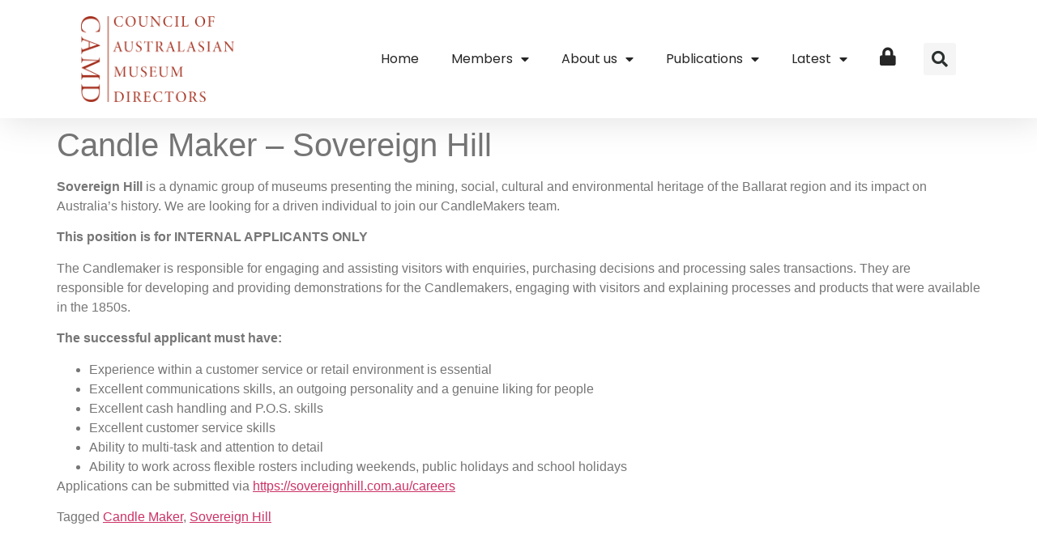

--- FILE ---
content_type: text/html; charset=UTF-8
request_url: https://camd.org.au/candle-maker-sovereign-hill/
body_size: 12292
content:
<!doctype html>
<html lang="en-AU">
<head>
	<meta charset="UTF-8">
	<meta name="viewport" content="width=device-width, initial-scale=1">
	<link rel="profile" href="https://gmpg.org/xfn/11">
	<meta name='robots' content='index, follow, max-image-preview:large, max-snippet:-1, max-video-preview:-1' />

	<!-- This site is optimized with the Yoast SEO plugin v26.7 - https://yoast.com/wordpress/plugins/seo/ -->
	<title>Candle Maker - Sovereign Hill - CAMD</title>
	<link rel="canonical" href="https://camd.org.au/candle-maker-sovereign-hill/" />
	<meta property="og:locale" content="en_US" />
	<meta property="og:type" content="article" />
	<meta property="og:title" content="Candle Maker - Sovereign Hill - CAMD" />
	<meta property="og:description" content="Sovereign Hill is a dynamic group of museums presenting the mining, social, cultural and environmental heritage of the Ballarat region and its impact on Australia&#8217;s history. We are looking for a driven individual to join our CandleMakers team. This position is for INTERNAL APPLICANTS ONLY The Candlemaker is responsible for engaging and assisting visitors with enquiries, [&hellip;]" />
	<meta property="og:url" content="https://camd.org.au/candle-maker-sovereign-hill/" />
	<meta property="og:site_name" content="CAMD" />
	<meta property="article:published_time" content="2021-08-12T20:42:21+00:00" />
	<meta name="author" content="iugosupport" />
	<meta name="twitter:card" content="summary_large_image" />
	<meta name="twitter:label1" content="Written by" />
	<meta name="twitter:data1" content="iugosupport" />
	<meta name="twitter:label2" content="Est. reading time" />
	<meta name="twitter:data2" content="1 minute" />
	<script type="application/ld+json" class="yoast-schema-graph">{"@context":"https://schema.org","@graph":[{"@type":"Article","@id":"https://camd.org.au/candle-maker-sovereign-hill/#article","isPartOf":{"@id":"https://camd.org.au/candle-maker-sovereign-hill/"},"author":{"name":"iugosupport","@id":"https://camd.org.au/#/schema/person/5b7c4df5d2c76d3764287cc7ca659a93"},"headline":"Candle Maker &#8211; Sovereign Hill","datePublished":"2021-08-12T20:42:21+00:00","mainEntityOfPage":{"@id":"https://camd.org.au/candle-maker-sovereign-hill/"},"wordCount":162,"publisher":{"@id":"https://camd.org.au/#organization"},"keywords":["Candle Maker","Sovereign Hill"],"articleSection":["Position Vacancies"],"inLanguage":"en-AU"},{"@type":"WebPage","@id":"https://camd.org.au/candle-maker-sovereign-hill/","url":"https://camd.org.au/candle-maker-sovereign-hill/","name":"Candle Maker - Sovereign Hill - CAMD","isPartOf":{"@id":"https://camd.org.au/#website"},"datePublished":"2021-08-12T20:42:21+00:00","breadcrumb":{"@id":"https://camd.org.au/candle-maker-sovereign-hill/#breadcrumb"},"inLanguage":"en-AU","potentialAction":[{"@type":"ReadAction","target":["https://camd.org.au/candle-maker-sovereign-hill/"]}]},{"@type":"BreadcrumbList","@id":"https://camd.org.au/candle-maker-sovereign-hill/#breadcrumb","itemListElement":[{"@type":"ListItem","position":1,"name":"Home","item":"https://camd.org.au/"},{"@type":"ListItem","position":2,"name":"Candle Maker &#8211; Sovereign Hill"}]},{"@type":"WebSite","@id":"https://camd.org.au/#website","url":"https://camd.org.au/","name":"CAMD","description":"Council of Australasian Museum Directors","publisher":{"@id":"https://camd.org.au/#organization"},"potentialAction":[{"@type":"SearchAction","target":{"@type":"EntryPoint","urlTemplate":"https://camd.org.au/?s={search_term_string}"},"query-input":{"@type":"PropertyValueSpecification","valueRequired":true,"valueName":"search_term_string"}}],"inLanguage":"en-AU"},{"@type":"Organization","@id":"https://camd.org.au/#organization","name":"CAMD","url":"https://camd.org.au/","logo":{"@type":"ImageObject","inLanguage":"en-AU","@id":"https://camd.org.au/#/schema/logo/image/","url":"https://camd.org.au/wp-content/uploads/2023/05/CAMD_Logo.png","contentUrl":"https://camd.org.au/wp-content/uploads/2023/05/CAMD_Logo.png","width":820,"height":457,"caption":"CAMD"},"image":{"@id":"https://camd.org.au/#/schema/logo/image/"}},{"@type":"Person","@id":"https://camd.org.au/#/schema/person/5b7c4df5d2c76d3764287cc7ca659a93","name":"iugosupport","image":{"@type":"ImageObject","inLanguage":"en-AU","@id":"https://camd.org.au/#/schema/person/image/","url":"https://secure.gravatar.com/avatar/317286fefafb9675adf906b3e05eec663463441e1f91400cd02e005cd692624c?s=96&d=mm&r=g","contentUrl":"https://secure.gravatar.com/avatar/317286fefafb9675adf906b3e05eec663463441e1f91400cd02e005cd692624c?s=96&d=mm&r=g","caption":"iugosupport"},"sameAs":["http://camd.org.au"],"url":"https://camd.org.au/author/iugosupport/"}]}</script>
	<!-- / Yoast SEO plugin. -->


<link rel='dns-prefetch' href='//www.googletagmanager.com' />
<link rel="alternate" type="application/rss+xml" title="CAMD &raquo; Feed" href="https://camd.org.au/feed/" />
<link rel="alternate" type="application/rss+xml" title="CAMD &raquo; Comments Feed" href="https://camd.org.au/comments/feed/" />
<link rel="alternate" title="oEmbed (JSON)" type="application/json+oembed" href="https://camd.org.au/wp-json/oembed/1.0/embed?url=https%3A%2F%2Fcamd.org.au%2Fcandle-maker-sovereign-hill%2F" />
<link rel="alternate" title="oEmbed (XML)" type="text/xml+oembed" href="https://camd.org.au/wp-json/oembed/1.0/embed?url=https%3A%2F%2Fcamd.org.au%2Fcandle-maker-sovereign-hill%2F&#038;format=xml" />
		<style id="content-control-block-styles">
			@media (max-width: 640px) {
	.cc-hide-on-mobile {
		display: none !important;
	}
}
@media (min-width: 641px) and (max-width: 920px) {
	.cc-hide-on-tablet {
		display: none !important;
	}
}
@media (min-width: 921px) and (max-width: 1440px) {
	.cc-hide-on-desktop {
		display: none !important;
	}
}		</style>
		<style id='wp-img-auto-sizes-contain-inline-css'>
img:is([sizes=auto i],[sizes^="auto," i]){contain-intrinsic-size:3000px 1500px}
/*# sourceURL=wp-img-auto-sizes-contain-inline-css */
</style>
<link rel='stylesheet' id='wpa-css-css' href='https://camd.org.au/wp-content/plugins/wp-attachments/styles/0/wpa.css?ver=6.9' media='all' />
<link rel='stylesheet' id='dashicons-css' href='https://camd.org.au/wp-includes/css/dashicons.min.css?ver=6.9' media='all' />
<link rel='stylesheet' id='menu-icon-font-awesome-css' href='https://camd.org.au/wp-content/plugins/menu-icons/css/fontawesome/css/all.min.css?ver=5.15.4' media='all' />
<link rel='stylesheet' id='menu-icons-extra-css' href='https://camd.org.au/wp-content/plugins/menu-icons/css/extra.min.css?ver=0.13.20' media='all' />
<style id='wp-emoji-styles-inline-css'>

	img.wp-smiley, img.emoji {
		display: inline !important;
		border: none !important;
		box-shadow: none !important;
		height: 1em !important;
		width: 1em !important;
		margin: 0 0.07em !important;
		vertical-align: -0.1em !important;
		background: none !important;
		padding: 0 !important;
	}
/*# sourceURL=wp-emoji-styles-inline-css */
</style>
<link rel='stylesheet' id='wp-block-library-css' href='https://camd.org.au/wp-includes/css/dist/block-library/style.min.css?ver=6.9' media='all' />
<link rel='stylesheet' id='content-control-block-styles-css' href='https://camd.org.au/wp-content/plugins/content-control/dist/style-block-editor.css?ver=2.6.5' media='all' />
<style id='global-styles-inline-css'>
:root{--wp--preset--aspect-ratio--square: 1;--wp--preset--aspect-ratio--4-3: 4/3;--wp--preset--aspect-ratio--3-4: 3/4;--wp--preset--aspect-ratio--3-2: 3/2;--wp--preset--aspect-ratio--2-3: 2/3;--wp--preset--aspect-ratio--16-9: 16/9;--wp--preset--aspect-ratio--9-16: 9/16;--wp--preset--color--black: #000000;--wp--preset--color--cyan-bluish-gray: #abb8c3;--wp--preset--color--white: #ffffff;--wp--preset--color--pale-pink: #f78da7;--wp--preset--color--vivid-red: #cf2e2e;--wp--preset--color--luminous-vivid-orange: #ff6900;--wp--preset--color--luminous-vivid-amber: #fcb900;--wp--preset--color--light-green-cyan: #7bdcb5;--wp--preset--color--vivid-green-cyan: #00d084;--wp--preset--color--pale-cyan-blue: #8ed1fc;--wp--preset--color--vivid-cyan-blue: #0693e3;--wp--preset--color--vivid-purple: #9b51e0;--wp--preset--gradient--vivid-cyan-blue-to-vivid-purple: linear-gradient(135deg,rgb(6,147,227) 0%,rgb(155,81,224) 100%);--wp--preset--gradient--light-green-cyan-to-vivid-green-cyan: linear-gradient(135deg,rgb(122,220,180) 0%,rgb(0,208,130) 100%);--wp--preset--gradient--luminous-vivid-amber-to-luminous-vivid-orange: linear-gradient(135deg,rgb(252,185,0) 0%,rgb(255,105,0) 100%);--wp--preset--gradient--luminous-vivid-orange-to-vivid-red: linear-gradient(135deg,rgb(255,105,0) 0%,rgb(207,46,46) 100%);--wp--preset--gradient--very-light-gray-to-cyan-bluish-gray: linear-gradient(135deg,rgb(238,238,238) 0%,rgb(169,184,195) 100%);--wp--preset--gradient--cool-to-warm-spectrum: linear-gradient(135deg,rgb(74,234,220) 0%,rgb(151,120,209) 20%,rgb(207,42,186) 40%,rgb(238,44,130) 60%,rgb(251,105,98) 80%,rgb(254,248,76) 100%);--wp--preset--gradient--blush-light-purple: linear-gradient(135deg,rgb(255,206,236) 0%,rgb(152,150,240) 100%);--wp--preset--gradient--blush-bordeaux: linear-gradient(135deg,rgb(254,205,165) 0%,rgb(254,45,45) 50%,rgb(107,0,62) 100%);--wp--preset--gradient--luminous-dusk: linear-gradient(135deg,rgb(255,203,112) 0%,rgb(199,81,192) 50%,rgb(65,88,208) 100%);--wp--preset--gradient--pale-ocean: linear-gradient(135deg,rgb(255,245,203) 0%,rgb(182,227,212) 50%,rgb(51,167,181) 100%);--wp--preset--gradient--electric-grass: linear-gradient(135deg,rgb(202,248,128) 0%,rgb(113,206,126) 100%);--wp--preset--gradient--midnight: linear-gradient(135deg,rgb(2,3,129) 0%,rgb(40,116,252) 100%);--wp--preset--font-size--small: 13px;--wp--preset--font-size--medium: 20px;--wp--preset--font-size--large: 36px;--wp--preset--font-size--x-large: 42px;--wp--preset--spacing--20: 0.44rem;--wp--preset--spacing--30: 0.67rem;--wp--preset--spacing--40: 1rem;--wp--preset--spacing--50: 1.5rem;--wp--preset--spacing--60: 2.25rem;--wp--preset--spacing--70: 3.38rem;--wp--preset--spacing--80: 5.06rem;--wp--preset--shadow--natural: 6px 6px 9px rgba(0, 0, 0, 0.2);--wp--preset--shadow--deep: 12px 12px 50px rgba(0, 0, 0, 0.4);--wp--preset--shadow--sharp: 6px 6px 0px rgba(0, 0, 0, 0.2);--wp--preset--shadow--outlined: 6px 6px 0px -3px rgb(255, 255, 255), 6px 6px rgb(0, 0, 0);--wp--preset--shadow--crisp: 6px 6px 0px rgb(0, 0, 0);}:root { --wp--style--global--content-size: 800px;--wp--style--global--wide-size: 1200px; }:where(body) { margin: 0; }.wp-site-blocks > .alignleft { float: left; margin-right: 2em; }.wp-site-blocks > .alignright { float: right; margin-left: 2em; }.wp-site-blocks > .aligncenter { justify-content: center; margin-left: auto; margin-right: auto; }:where(.wp-site-blocks) > * { margin-block-start: 24px; margin-block-end: 0; }:where(.wp-site-blocks) > :first-child { margin-block-start: 0; }:where(.wp-site-blocks) > :last-child { margin-block-end: 0; }:root { --wp--style--block-gap: 24px; }:root :where(.is-layout-flow) > :first-child{margin-block-start: 0;}:root :where(.is-layout-flow) > :last-child{margin-block-end: 0;}:root :where(.is-layout-flow) > *{margin-block-start: 24px;margin-block-end: 0;}:root :where(.is-layout-constrained) > :first-child{margin-block-start: 0;}:root :where(.is-layout-constrained) > :last-child{margin-block-end: 0;}:root :where(.is-layout-constrained) > *{margin-block-start: 24px;margin-block-end: 0;}:root :where(.is-layout-flex){gap: 24px;}:root :where(.is-layout-grid){gap: 24px;}.is-layout-flow > .alignleft{float: left;margin-inline-start: 0;margin-inline-end: 2em;}.is-layout-flow > .alignright{float: right;margin-inline-start: 2em;margin-inline-end: 0;}.is-layout-flow > .aligncenter{margin-left: auto !important;margin-right: auto !important;}.is-layout-constrained > .alignleft{float: left;margin-inline-start: 0;margin-inline-end: 2em;}.is-layout-constrained > .alignright{float: right;margin-inline-start: 2em;margin-inline-end: 0;}.is-layout-constrained > .aligncenter{margin-left: auto !important;margin-right: auto !important;}.is-layout-constrained > :where(:not(.alignleft):not(.alignright):not(.alignfull)){max-width: var(--wp--style--global--content-size);margin-left: auto !important;margin-right: auto !important;}.is-layout-constrained > .alignwide{max-width: var(--wp--style--global--wide-size);}body .is-layout-flex{display: flex;}.is-layout-flex{flex-wrap: wrap;align-items: center;}.is-layout-flex > :is(*, div){margin: 0;}body .is-layout-grid{display: grid;}.is-layout-grid > :is(*, div){margin: 0;}body{padding-top: 0px;padding-right: 0px;padding-bottom: 0px;padding-left: 0px;}a:where(:not(.wp-element-button)){text-decoration: underline;}:root :where(.wp-element-button, .wp-block-button__link){background-color: #32373c;border-width: 0;color: #fff;font-family: inherit;font-size: inherit;font-style: inherit;font-weight: inherit;letter-spacing: inherit;line-height: inherit;padding-top: calc(0.667em + 2px);padding-right: calc(1.333em + 2px);padding-bottom: calc(0.667em + 2px);padding-left: calc(1.333em + 2px);text-decoration: none;text-transform: inherit;}.has-black-color{color: var(--wp--preset--color--black) !important;}.has-cyan-bluish-gray-color{color: var(--wp--preset--color--cyan-bluish-gray) !important;}.has-white-color{color: var(--wp--preset--color--white) !important;}.has-pale-pink-color{color: var(--wp--preset--color--pale-pink) !important;}.has-vivid-red-color{color: var(--wp--preset--color--vivid-red) !important;}.has-luminous-vivid-orange-color{color: var(--wp--preset--color--luminous-vivid-orange) !important;}.has-luminous-vivid-amber-color{color: var(--wp--preset--color--luminous-vivid-amber) !important;}.has-light-green-cyan-color{color: var(--wp--preset--color--light-green-cyan) !important;}.has-vivid-green-cyan-color{color: var(--wp--preset--color--vivid-green-cyan) !important;}.has-pale-cyan-blue-color{color: var(--wp--preset--color--pale-cyan-blue) !important;}.has-vivid-cyan-blue-color{color: var(--wp--preset--color--vivid-cyan-blue) !important;}.has-vivid-purple-color{color: var(--wp--preset--color--vivid-purple) !important;}.has-black-background-color{background-color: var(--wp--preset--color--black) !important;}.has-cyan-bluish-gray-background-color{background-color: var(--wp--preset--color--cyan-bluish-gray) !important;}.has-white-background-color{background-color: var(--wp--preset--color--white) !important;}.has-pale-pink-background-color{background-color: var(--wp--preset--color--pale-pink) !important;}.has-vivid-red-background-color{background-color: var(--wp--preset--color--vivid-red) !important;}.has-luminous-vivid-orange-background-color{background-color: var(--wp--preset--color--luminous-vivid-orange) !important;}.has-luminous-vivid-amber-background-color{background-color: var(--wp--preset--color--luminous-vivid-amber) !important;}.has-light-green-cyan-background-color{background-color: var(--wp--preset--color--light-green-cyan) !important;}.has-vivid-green-cyan-background-color{background-color: var(--wp--preset--color--vivid-green-cyan) !important;}.has-pale-cyan-blue-background-color{background-color: var(--wp--preset--color--pale-cyan-blue) !important;}.has-vivid-cyan-blue-background-color{background-color: var(--wp--preset--color--vivid-cyan-blue) !important;}.has-vivid-purple-background-color{background-color: var(--wp--preset--color--vivid-purple) !important;}.has-black-border-color{border-color: var(--wp--preset--color--black) !important;}.has-cyan-bluish-gray-border-color{border-color: var(--wp--preset--color--cyan-bluish-gray) !important;}.has-white-border-color{border-color: var(--wp--preset--color--white) !important;}.has-pale-pink-border-color{border-color: var(--wp--preset--color--pale-pink) !important;}.has-vivid-red-border-color{border-color: var(--wp--preset--color--vivid-red) !important;}.has-luminous-vivid-orange-border-color{border-color: var(--wp--preset--color--luminous-vivid-orange) !important;}.has-luminous-vivid-amber-border-color{border-color: var(--wp--preset--color--luminous-vivid-amber) !important;}.has-light-green-cyan-border-color{border-color: var(--wp--preset--color--light-green-cyan) !important;}.has-vivid-green-cyan-border-color{border-color: var(--wp--preset--color--vivid-green-cyan) !important;}.has-pale-cyan-blue-border-color{border-color: var(--wp--preset--color--pale-cyan-blue) !important;}.has-vivid-cyan-blue-border-color{border-color: var(--wp--preset--color--vivid-cyan-blue) !important;}.has-vivid-purple-border-color{border-color: var(--wp--preset--color--vivid-purple) !important;}.has-vivid-cyan-blue-to-vivid-purple-gradient-background{background: var(--wp--preset--gradient--vivid-cyan-blue-to-vivid-purple) !important;}.has-light-green-cyan-to-vivid-green-cyan-gradient-background{background: var(--wp--preset--gradient--light-green-cyan-to-vivid-green-cyan) !important;}.has-luminous-vivid-amber-to-luminous-vivid-orange-gradient-background{background: var(--wp--preset--gradient--luminous-vivid-amber-to-luminous-vivid-orange) !important;}.has-luminous-vivid-orange-to-vivid-red-gradient-background{background: var(--wp--preset--gradient--luminous-vivid-orange-to-vivid-red) !important;}.has-very-light-gray-to-cyan-bluish-gray-gradient-background{background: var(--wp--preset--gradient--very-light-gray-to-cyan-bluish-gray) !important;}.has-cool-to-warm-spectrum-gradient-background{background: var(--wp--preset--gradient--cool-to-warm-spectrum) !important;}.has-blush-light-purple-gradient-background{background: var(--wp--preset--gradient--blush-light-purple) !important;}.has-blush-bordeaux-gradient-background{background: var(--wp--preset--gradient--blush-bordeaux) !important;}.has-luminous-dusk-gradient-background{background: var(--wp--preset--gradient--luminous-dusk) !important;}.has-pale-ocean-gradient-background{background: var(--wp--preset--gradient--pale-ocean) !important;}.has-electric-grass-gradient-background{background: var(--wp--preset--gradient--electric-grass) !important;}.has-midnight-gradient-background{background: var(--wp--preset--gradient--midnight) !important;}.has-small-font-size{font-size: var(--wp--preset--font-size--small) !important;}.has-medium-font-size{font-size: var(--wp--preset--font-size--medium) !important;}.has-large-font-size{font-size: var(--wp--preset--font-size--large) !important;}.has-x-large-font-size{font-size: var(--wp--preset--font-size--x-large) !important;}
:root :where(.wp-block-pullquote){font-size: 1.5em;line-height: 1.6;}
/*# sourceURL=global-styles-inline-css */
</style>
<link rel='stylesheet' id='if-menu-site-css-css' href='https://camd.org.au/wp-content/plugins/if-menu/assets/if-menu-site.css?ver=6.9' media='all' />
<link rel='stylesheet' id='hello-elementor-css' href='https://camd.org.au/wp-content/themes/hello-elementor/assets/css/reset.css?ver=3.4.5' media='all' />
<link rel='stylesheet' id='hello-elementor-theme-style-css' href='https://camd.org.au/wp-content/themes/hello-elementor/assets/css/theme.css?ver=3.4.5' media='all' />
<link rel='stylesheet' id='hello-elementor-header-footer-css' href='https://camd.org.au/wp-content/themes/hello-elementor/assets/css/header-footer.css?ver=3.4.5' media='all' />
<link rel='stylesheet' id='elementor-frontend-css' href='https://camd.org.au/wp-content/uploads/elementor/css/custom-frontend.min.css?ver=1768343752' media='all' />
<link rel='stylesheet' id='elementor-post-5-css' href='https://camd.org.au/wp-content/uploads/elementor/css/post-5.css?ver=1768343753' media='all' />
<link rel='stylesheet' id='widget-image-css' href='https://camd.org.au/wp-content/plugins/elementor/assets/css/widget-image.min.css?ver=3.34.1' media='all' />
<link rel='stylesheet' id='widget-nav-menu-css' href='https://camd.org.au/wp-content/uploads/elementor/css/custom-pro-widget-nav-menu.min.css?ver=1768343752' media='all' />
<link rel='stylesheet' id='widget-search-form-css' href='https://camd.org.au/wp-content/plugins/elementor-pro/assets/css/widget-search-form.min.css?ver=3.34.0' media='all' />
<link rel='stylesheet' id='elementor-icons-shared-0-css' href='https://camd.org.au/wp-content/plugins/elementor/assets/lib/font-awesome/css/fontawesome.min.css?ver=5.15.3' media='all' />
<link rel='stylesheet' id='elementor-icons-fa-solid-css' href='https://camd.org.au/wp-content/plugins/elementor/assets/lib/font-awesome/css/solid.min.css?ver=5.15.3' media='all' />
<link rel='stylesheet' id='widget-spacer-css' href='https://camd.org.au/wp-content/plugins/elementor/assets/css/widget-spacer.min.css?ver=3.34.1' media='all' />
<link rel='stylesheet' id='elementor-icons-css' href='https://camd.org.au/wp-content/plugins/elementor/assets/lib/eicons/css/elementor-icons.min.css?ver=5.45.0' media='all' />
<link rel='stylesheet' id='elementor-post-27-css' href='https://camd.org.au/wp-content/uploads/elementor/css/post-27.css?ver=1768343753' media='all' />
<link rel='stylesheet' id='elementor-post-154-css' href='https://camd.org.au/wp-content/uploads/elementor/css/post-154.css?ver=1768343753' media='all' />
<link rel='stylesheet' id='eael-general-css' href='https://camd.org.au/wp-content/plugins/essential-addons-for-elementor-lite/assets/front-end/css/view/general.min.css?ver=6.5.7' media='all' />
<link rel='stylesheet' id='elementor-gf-local-poppins-css' href='https://camd.org.au/wp-content/uploads/elementor/google-fonts/css/poppins.css?ver=1742337345' media='all' />
<script src="https://camd.org.au/wp-includes/js/jquery/jquery.min.js?ver=3.7.1" id="jquery-core-js"></script>
<script src="https://camd.org.au/wp-includes/js/jquery/jquery-migrate.min.js?ver=3.4.1" id="jquery-migrate-js"></script>
<link rel="https://api.w.org/" href="https://camd.org.au/wp-json/" /><link rel="alternate" title="JSON" type="application/json" href="https://camd.org.au/wp-json/wp/v2/posts/18056" /><link rel="EditURI" type="application/rsd+xml" title="RSD" href="https://camd.org.au/xmlrpc.php?rsd" />
<meta name="generator" content="WordPress 6.9" />
<link rel='shortlink' href='https://camd.org.au/?p=18056' />
<meta name="generator" content="Site Kit by Google 1.170.0" /><meta name="generator" content="Elementor 3.34.1; features: additional_custom_breakpoints; settings: css_print_method-external, google_font-enabled, font_display-swap">
			<style>
				.e-con.e-parent:nth-of-type(n+4):not(.e-lazyloaded):not(.e-no-lazyload),
				.e-con.e-parent:nth-of-type(n+4):not(.e-lazyloaded):not(.e-no-lazyload) * {
					background-image: none !important;
				}
				@media screen and (max-height: 1024px) {
					.e-con.e-parent:nth-of-type(n+3):not(.e-lazyloaded):not(.e-no-lazyload),
					.e-con.e-parent:nth-of-type(n+3):not(.e-lazyloaded):not(.e-no-lazyload) * {
						background-image: none !important;
					}
				}
				@media screen and (max-height: 640px) {
					.e-con.e-parent:nth-of-type(n+2):not(.e-lazyloaded):not(.e-no-lazyload),
					.e-con.e-parent:nth-of-type(n+2):not(.e-lazyloaded):not(.e-no-lazyload) * {
						background-image: none !important;
					}
				}
			</style>
					<style id="wp-custom-css">
			body.admin-bar header {
margin-top: 32px;
}

#gform_submit_button_1{
	color: #ffffff;
}

.nav-item-camd-login::before{
	padding: 20px;
}

.categories-single > * h3{
	font-size: 24px;
}

.gform_button{
	color: #fff;
}		</style>
		</head>
<body class="wp-singular post-template-default single single-post postid-18056 single-format-standard wp-custom-logo wp-embed-responsive wp-theme-hello-elementor wp-child-theme-camd-child hello-elementor-default elementor-default elementor-kit-5">


<a class="skip-link screen-reader-text" href="#content">Skip to content</a>

		<header data-elementor-type="header" data-elementor-id="27" class="elementor elementor-27 elementor-location-header" data-elementor-post-type="elementor_library">
					<header class="elementor-section elementor-top-section elementor-element elementor-element-7f434d4a elementor-section-content-middle elementor-section-height-min-height elementor-section-full_width elementor-section-height-default elementor-section-items-middle" data-id="7f434d4a" data-element_type="section" data-settings="{&quot;background_background&quot;:&quot;classic&quot;}">
						<div class="elementor-container elementor-column-gap-no">
					<div class="elementor-column elementor-col-25 elementor-top-column elementor-element elementor-element-561b9930" data-id="561b9930" data-element_type="column">
			<div class="elementor-widget-wrap elementor-element-populated">
						<div class="elementor-element elementor-element-5ada9909 elementor-widget__width-auto elementor-widget elementor-widget-theme-site-logo elementor-widget-image" data-id="5ada9909" data-element_type="widget" data-widget_type="theme-site-logo.default">
				<div class="elementor-widget-container">
											<a href="https://camd.org.au">
			<img width="820" height="457" src="https://camd.org.au/wp-content/uploads/2023/05/CAMD_Logo.png" class="attachment-full size-full wp-image-137" alt="CAMD | Council of Australasian Museum Directors" srcset="https://camd.org.au/wp-content/uploads/2023/05/CAMD_Logo.png 820w, https://camd.org.au/wp-content/uploads/2023/05/CAMD_Logo-300x167.png 300w, https://camd.org.au/wp-content/uploads/2023/05/CAMD_Logo-768x428.png 768w" sizes="(max-width: 820px) 100vw, 820px" />				</a>
											</div>
				</div>
					</div>
		</div>
				<div class="elementor-column elementor-col-50 elementor-top-column elementor-element elementor-element-7d3ae816" data-id="7d3ae816" data-element_type="column">
			<div class="elementor-widget-wrap elementor-element-populated">
						<div class="elementor-element elementor-element-16c4126b elementor-nav-menu__align-end elementor-nav-menu--stretch elementor-widget__width-initial elementor-nav-menu--dropdown-tablet elementor-nav-menu__text-align-aside elementor-nav-menu--toggle elementor-nav-menu--burger elementor-widget elementor-widget-nav-menu" data-id="16c4126b" data-element_type="widget" data-settings="{&quot;full_width&quot;:&quot;stretch&quot;,&quot;layout&quot;:&quot;horizontal&quot;,&quot;submenu_icon&quot;:{&quot;value&quot;:&quot;&lt;i class=\&quot;fas fa-caret-down\&quot; aria-hidden=\&quot;true\&quot;&gt;&lt;\/i&gt;&quot;,&quot;library&quot;:&quot;fa-solid&quot;},&quot;toggle&quot;:&quot;burger&quot;}" data-widget_type="nav-menu.default">
				<div class="elementor-widget-container">
								<nav aria-label="Menu" class="elementor-nav-menu--main elementor-nav-menu__container elementor-nav-menu--layout-horizontal e--pointer-underline e--animation-fade">
				<ul id="menu-1-16c4126b" class="elementor-nav-menu"><li class="menu-item menu-item-type-post_type menu-item-object-page menu-item-home menu-item-556"><a href="https://camd.org.au/" class="elementor-item">Home</a></li>
<li class="menu-item menu-item-type-post_type menu-item-object-page menu-item-has-children menu-item-621"><a href="https://camd.org.au/members/" class="elementor-item">Members</a>
<ul class="sub-menu elementor-nav-menu--dropdown">
	<li class="menu-item menu-item-type-post_type menu-item-object-page menu-item-623"><a href="https://camd.org.au/members/camd-executive/" class="elementor-sub-item">CAMD Executive</a></li>
	<li class="menu-item menu-item-type-post_type menu-item-object-page menu-item-624"><a href="https://camd.org.au/members/camd-museums/" class="elementor-sub-item">CAMD Members</a></li>
</ul>
</li>
<li class="menu-item menu-item-type-post_type menu-item-object-page menu-item-has-children menu-item-606"><a href="https://camd.org.au/about-us/" class="elementor-item">About us</a>
<ul class="sub-menu elementor-nav-menu--dropdown">
	<li class="menu-item menu-item-type-post_type menu-item-object-page menu-item-611"><a href="https://camd.org.au/about-us/what-we-do/" class="elementor-sub-item">What we do</a></li>
	<li class="menu-item menu-item-type-post_type menu-item-object-page menu-item-607"><a href="https://camd.org.au/about-us/why-museums-matter/" class="elementor-sub-item">Why Museums matter</a></li>
	<li class="menu-item menu-item-type-post_type menu-item-object-page menu-item-608"><a href="https://camd.org.au/about-us/contact-us/" class="elementor-sub-item">Contact us</a></li>
</ul>
</li>
<li class="menu-item menu-item-type-post_type menu-item-object-page menu-item-has-children menu-item-574"><a href="https://camd.org.au/publications/" class="elementor-item">Publications</a>
<ul class="sub-menu elementor-nav-menu--dropdown">
	<li class="menu-item menu-item-type-post_type menu-item-object-page menu-item-576"><a href="https://camd.org.au/publications/reports-submissions/" class="elementor-sub-item">Reports &#038; Submissions</a></li>
	<li class="menu-item menu-item-type-custom menu-item-object-custom menu-item-25009"><a href="/category/case-studies" class="elementor-sub-item">Case Studies</a></li>
</ul>
</li>
<li class="menu-item menu-item-type-post_type menu-item-object-page menu-item-has-children menu-item-559"><a href="https://camd.org.au/latest/" class="elementor-item">Latest</a>
<ul class="sub-menu elementor-nav-menu--dropdown">
	<li class="menu-item menu-item-type-post_type menu-item-object-page menu-item-565"><a href="https://camd.org.au/latest/news/" class="elementor-sub-item">News</a></li>
	<li class="menu-item menu-item-type-post_type menu-item-object-page menu-item-471"><a href="https://camd.org.au/latest/jobs/" class="elementor-sub-item">Jobs</a></li>
	<li class="menu-item menu-item-type-post_type menu-item-object-page menu-item-564"><a href="https://camd.org.au/latest/newsletter/" class="elementor-sub-item">Newsletter</a></li>
</ul>
</li>
<li class="menu-item menu-item-type-custom menu-item-object-custom menu-item-1843"><a href="/login" title="Login to continue" class="elementor-item"><i class="_mi fa fa-lock" aria-hidden="true" style="font-size:1.4em;"></i><span class="visuallyhidden">Login</span></a></li>
</ul>			</nav>
					<div class="elementor-menu-toggle" role="button" tabindex="0" aria-label="Menu Toggle" aria-expanded="false">
			<i aria-hidden="true" role="presentation" class="elementor-menu-toggle__icon--open eicon-menu-bar"></i><i aria-hidden="true" role="presentation" class="elementor-menu-toggle__icon--close eicon-close"></i>		</div>
					<nav class="elementor-nav-menu--dropdown elementor-nav-menu__container" aria-hidden="true">
				<ul id="menu-2-16c4126b" class="elementor-nav-menu"><li class="menu-item menu-item-type-post_type menu-item-object-page menu-item-home menu-item-556"><a href="https://camd.org.au/" class="elementor-item" tabindex="-1">Home</a></li>
<li class="menu-item menu-item-type-post_type menu-item-object-page menu-item-has-children menu-item-621"><a href="https://camd.org.au/members/" class="elementor-item" tabindex="-1">Members</a>
<ul class="sub-menu elementor-nav-menu--dropdown">
	<li class="menu-item menu-item-type-post_type menu-item-object-page menu-item-623"><a href="https://camd.org.au/members/camd-executive/" class="elementor-sub-item" tabindex="-1">CAMD Executive</a></li>
	<li class="menu-item menu-item-type-post_type menu-item-object-page menu-item-624"><a href="https://camd.org.au/members/camd-museums/" class="elementor-sub-item" tabindex="-1">CAMD Members</a></li>
</ul>
</li>
<li class="menu-item menu-item-type-post_type menu-item-object-page menu-item-has-children menu-item-606"><a href="https://camd.org.au/about-us/" class="elementor-item" tabindex="-1">About us</a>
<ul class="sub-menu elementor-nav-menu--dropdown">
	<li class="menu-item menu-item-type-post_type menu-item-object-page menu-item-611"><a href="https://camd.org.au/about-us/what-we-do/" class="elementor-sub-item" tabindex="-1">What we do</a></li>
	<li class="menu-item menu-item-type-post_type menu-item-object-page menu-item-607"><a href="https://camd.org.au/about-us/why-museums-matter/" class="elementor-sub-item" tabindex="-1">Why Museums matter</a></li>
	<li class="menu-item menu-item-type-post_type menu-item-object-page menu-item-608"><a href="https://camd.org.au/about-us/contact-us/" class="elementor-sub-item" tabindex="-1">Contact us</a></li>
</ul>
</li>
<li class="menu-item menu-item-type-post_type menu-item-object-page menu-item-has-children menu-item-574"><a href="https://camd.org.au/publications/" class="elementor-item" tabindex="-1">Publications</a>
<ul class="sub-menu elementor-nav-menu--dropdown">
	<li class="menu-item menu-item-type-post_type menu-item-object-page menu-item-576"><a href="https://camd.org.au/publications/reports-submissions/" class="elementor-sub-item" tabindex="-1">Reports &#038; Submissions</a></li>
	<li class="menu-item menu-item-type-custom menu-item-object-custom menu-item-25009"><a href="/category/case-studies" class="elementor-sub-item" tabindex="-1">Case Studies</a></li>
</ul>
</li>
<li class="menu-item menu-item-type-post_type menu-item-object-page menu-item-has-children menu-item-559"><a href="https://camd.org.au/latest/" class="elementor-item" tabindex="-1">Latest</a>
<ul class="sub-menu elementor-nav-menu--dropdown">
	<li class="menu-item menu-item-type-post_type menu-item-object-page menu-item-565"><a href="https://camd.org.au/latest/news/" class="elementor-sub-item" tabindex="-1">News</a></li>
	<li class="menu-item menu-item-type-post_type menu-item-object-page menu-item-471"><a href="https://camd.org.au/latest/jobs/" class="elementor-sub-item" tabindex="-1">Jobs</a></li>
	<li class="menu-item menu-item-type-post_type menu-item-object-page menu-item-564"><a href="https://camd.org.au/latest/newsletter/" class="elementor-sub-item" tabindex="-1">Newsletter</a></li>
</ul>
</li>
<li class="menu-item menu-item-type-custom menu-item-object-custom menu-item-1843"><a href="/login" title="Login to continue" class="elementor-item" tabindex="-1"><i class="_mi fa fa-lock" aria-hidden="true" style="font-size:1.4em;"></i><span class="visuallyhidden">Login</span></a></li>
</ul>			</nav>
						</div>
				</div>
					</div>
		</div>
				<div class="elementor-column elementor-col-25 elementor-top-column elementor-element elementor-element-6034bb82" data-id="6034bb82" data-element_type="column">
			<div class="elementor-widget-wrap elementor-element-populated">
						<div class="elementor-element elementor-element-560b2e7d elementor-search-form--skin-full_screen elementor-widget elementor-widget-search-form" data-id="560b2e7d" data-element_type="widget" data-settings="{&quot;skin&quot;:&quot;full_screen&quot;}" data-widget_type="search-form.default">
				<div class="elementor-widget-container">
							<search role="search">
			<form class="elementor-search-form" action="https://camd.org.au" method="get">
												<div class="elementor-search-form__toggle" role="button" tabindex="0" aria-label="Search">
					<i aria-hidden="true" class="fas fa-search"></i>				</div>
								<div class="elementor-search-form__container">
					<label class="elementor-screen-only" for="elementor-search-form-560b2e7d">Search</label>

					
					<input id="elementor-search-form-560b2e7d" placeholder="Search..." class="elementor-search-form__input" type="search" name="s" value="">
					
					
										<div class="dialog-lightbox-close-button dialog-close-button" role="button" tabindex="0" aria-label="Close this search box.">
						<i aria-hidden="true" class="eicon-close"></i>					</div>
									</div>
			</form>
		</search>
						</div>
				</div>
					</div>
		</div>
					</div>
		</header>
				<section class="elementor-section elementor-top-section elementor-element elementor-element-1f77f8a elementor-section-full_width elementor-section-height-default elementor-section-height-default" data-id="1f77f8a" data-element_type="section">
						<div class="elementor-container elementor-column-gap-default">
					<div class="elementor-column elementor-col-100 elementor-top-column elementor-element elementor-element-4eba26d" data-id="4eba26d" data-element_type="column">
			<div class="elementor-widget-wrap elementor-element-populated">
						<div class="elementor-element elementor-element-c8534a0 elementor-widget elementor-widget-spacer" data-id="c8534a0" data-element_type="widget" data-widget_type="spacer.default">
				<div class="elementor-widget-container">
							<div class="elementor-spacer">
			<div class="elementor-spacer-inner"></div>
		</div>
						</div>
				</div>
					</div>
		</div>
					</div>
		</section>
				</header>
		
<main id="content" class="site-main post-18056 post type-post status-publish format-standard hentry category-position-vacancies tag-candle-maker tag-sovereign-hill">

			<div class="page-header">
			<h1 class="entry-title">Candle Maker &#8211; Sovereign Hill</h1>		</div>
	
	<div class="page-content">
		<div class="MuiGrid-root MuiGrid-item">
<div class="MuiGrid-root MuiGrid-container MuiGrid-spacing-xs-2 MuiGrid-direction-xs-column">
<div class="MuiGrid-root MuiGrid-item">
<p class="MuiTypography-root MuiTypography-h4 MuiTypography-gutterBottom"><strong style="font-size: 16px">Sovereign Hill</strong><span style="font-size: 16px"> is a dynamic group of museums presenting the mining, social, cultural and environmental heritage of the Ballarat region and its impact on Australia&#8217;s history. We are looking for a driven individual to join our CandleMakers team.</span></p>
</div>
<div class="MuiGrid-root MuiGrid-item">
<p class="MuiTypography-root MuiTypography-body1"><strong>This position is for INTERNAL APPLICANTS</strong><strong> ONLY</strong></p>
<p>The Candlemaker is responsible for engaging and assisting visitors with enquiries, purchasing decisions and processing sales transactions. They are responsible for developing and providing demonstrations for the Candlemakers, engaging with visitors and explaining processes and products that were available in the 1850s.</p>
<p><strong>The successful applicant must have:</strong></p>
<ul>
<li>Experience within a customer service or retail environment is essential</li>
<li>Excellent communications skills, an outgoing personality and a genuine liking for people</li>
<li>Excellent cash handling and P.O.S. skills</li>
<li>Excellent customer service skills</li>
<li>Ability to multi-task and attention to detail</li>
<li>Ability to work across flexible rosters including weekends, public holidays and school holidays</li>
</ul>
<p>Applications can be submitted via <a href="https://sovereignhill.com.au/careers" target="_blank" rel="noopener noreferrer">https://sovereignhill.com.au/careers</a></p>
</div>
</div>
</div>

		
				<div class="post-tags">
			<span class="tag-links">Tagged <a href="https://camd.org.au/tag/candle-maker/" rel="tag">Candle Maker</a>, <a href="https://camd.org.au/tag/sovereign-hill/" rel="tag">Sovereign Hill</a></span>		</div>
			</div>

	
</main>

			<footer data-elementor-type="footer" data-elementor-id="154" class="elementor elementor-154 elementor-location-footer" data-elementor-post-type="elementor_library">
					<header class="elementor-section elementor-top-section elementor-element elementor-element-7589aaf elementor-section-content-middle elementor-section-height-min-height elementor-section-full_width elementor-section-height-default elementor-section-items-middle" data-id="7589aaf" data-element_type="section" data-settings="{&quot;background_background&quot;:&quot;classic&quot;}">
						<div class="elementor-container elementor-column-gap-no">
					<div class="elementor-column elementor-col-50 elementor-top-column elementor-element elementor-element-0055fe4 elementor-hidden-tablet elementor-hidden-mobile" data-id="0055fe4" data-element_type="column">
			<div class="elementor-widget-wrap elementor-element-populated">
						<div class="elementor-element elementor-element-eb6c9bc elementor-widget__width-auto elementor-widget elementor-widget-image" data-id="eb6c9bc" data-element_type="widget" data-widget_type="image.default">
				<div class="elementor-widget-container">
															<img width="820" height="457" src="https://camd.org.au/wp-content/uploads/2023/05/CAMD_Logo-white.png" class="attachment-full size-full wp-image-157" alt="CAMD | Council of Australasian Museum Directors" srcset="https://camd.org.au/wp-content/uploads/2023/05/CAMD_Logo-white.png 820w, https://camd.org.au/wp-content/uploads/2023/05/CAMD_Logo-white-300x167.png 300w, https://camd.org.au/wp-content/uploads/2023/05/CAMD_Logo-white-768x428.png 768w" sizes="(max-width: 820px) 100vw, 820px" />															</div>
				</div>
					</div>
		</div>
				<div class="elementor-column elementor-col-50 elementor-top-column elementor-element elementor-element-f191aeb" data-id="f191aeb" data-element_type="column">
			<div class="elementor-widget-wrap elementor-element-populated">
						<div class="elementor-element elementor-element-a3c741a elementor-widget__width-initial elementor-widget elementor-widget-text-editor" data-id="a3c741a" data-element_type="widget" data-widget_type="text-editor.default">
				<div class="elementor-widget-container">
									<div style="text-align: center;">Council of Australasian Museum Directors,&nbsp;c/o CAMD Chair, Kim McKay, Director &amp; CEO, Australian Museum, 1 William Street, Sydney NSW 2010 Australia © CAMD 2026</div>
<div>&nbsp;</div>
<div class="copyright" style="text-align: center;"><strong>Copyright:</strong> All information and resources provided on this website remain the copyright of the Council of Australasian Museum Directors. Permission is granted for viewing and downloading for personal and not-for-profit purposes. Those wishing to reproduce any materials for commercial, educational or other uses are requested to contact us.</div>
<div>&nbsp;</div>
<div class="disclaimer" style="text-align: center;"><strong>Disclaimer:</strong> The content of this website is provided for information purposes only and is not intended as a substitute for professional advice. No claim is made as to the accuracy or authenticity of the content of the website. The Council of Australasian Museum Directors does not accept any liability to any person for the information or advice (or the use of such information or advice) which is provided on this website. The information on our website is provided on the basis that all persons accessing the site undertake responsibility for assessing the relevance and accuracy of its content. No responsibility is taken for any information or services which may appear on any linked websites.</div>
<div>&nbsp;</div>
<p style="text-align: center;"><a href="/privacy-policy">Privacy Policy</a> | <a href="/terms-of-use">Terms of use</a><br>Copyright © 2023 | All rights reserved<br>Website by <a href="https://www.iugo.com.au" target="_blank" rel="noopener">iugo</a></p>								</div>
				</div>
					</div>
		</div>
					</div>
		</header>
				</footer>
		
<script type="speculationrules">
{"prefetch":[{"source":"document","where":{"and":[{"href_matches":"/*"},{"not":{"href_matches":["/wp-*.php","/wp-admin/*","/wp-content/uploads/*","/wp-content/*","/wp-content/plugins/*","/wp-content/themes/camd-child/*","/wp-content/themes/hello-elementor/*","/*\\?(.+)"]}},{"not":{"selector_matches":"a[rel~=\"nofollow\"]"}},{"not":{"selector_matches":".no-prefetch, .no-prefetch a"}}]},"eagerness":"conservative"}]}
</script>
			<script>
				const lazyloadRunObserver = () => {
					const lazyloadBackgrounds = document.querySelectorAll( `.e-con.e-parent:not(.e-lazyloaded)` );
					const lazyloadBackgroundObserver = new IntersectionObserver( ( entries ) => {
						entries.forEach( ( entry ) => {
							if ( entry.isIntersecting ) {
								let lazyloadBackground = entry.target;
								if( lazyloadBackground ) {
									lazyloadBackground.classList.add( 'e-lazyloaded' );
								}
								lazyloadBackgroundObserver.unobserve( entry.target );
							}
						});
					}, { rootMargin: '200px 0px 200px 0px' } );
					lazyloadBackgrounds.forEach( ( lazyloadBackground ) => {
						lazyloadBackgroundObserver.observe( lazyloadBackground );
					} );
				};
				const events = [
					'DOMContentLoaded',
					'elementor/lazyload/observe',
				];
				events.forEach( ( event ) => {
					document.addEventListener( event, lazyloadRunObserver );
				} );
			</script>
			<script src="https://camd.org.au/wp-content/plugins/dynamicconditions/Public/js/dynamic-conditions-public.js?ver=1.7.5" id="dynamic-conditions-js"></script>
<script src="https://camd.org.au/wp-content/themes/hello-elementor/assets/js/hello-frontend.js?ver=3.4.5" id="hello-theme-frontend-js"></script>
<script src="https://camd.org.au/wp-content/plugins/elementor/assets/js/webpack.runtime.min.js?ver=3.34.1" id="elementor-webpack-runtime-js"></script>
<script src="https://camd.org.au/wp-content/plugins/elementor/assets/js/frontend-modules.min.js?ver=3.34.1" id="elementor-frontend-modules-js"></script>
<script src="https://camd.org.au/wp-includes/js/jquery/ui/core.min.js?ver=1.13.3" id="jquery-ui-core-js"></script>
<script id="elementor-frontend-js-extra">
var EAELImageMaskingConfig = {"svg_dir_url":"https://camd.org.au/wp-content/plugins/essential-addons-for-elementor-lite/assets/front-end/img/image-masking/svg-shapes/"};
//# sourceURL=elementor-frontend-js-extra
</script>
<script id="elementor-frontend-js-before">
var elementorFrontendConfig = {"environmentMode":{"edit":false,"wpPreview":false,"isScriptDebug":false},"i18n":{"shareOnFacebook":"Share on Facebook","shareOnTwitter":"Share on Twitter","pinIt":"Pin it","download":"Download","downloadImage":"Download image","fullscreen":"Fullscreen","zoom":"Zoom","share":"Share","playVideo":"Play Video","previous":"Previous","next":"Next","close":"Close","a11yCarouselPrevSlideMessage":"Previous slide","a11yCarouselNextSlideMessage":"Next slide","a11yCarouselFirstSlideMessage":"This is the first slide","a11yCarouselLastSlideMessage":"This is the last slide","a11yCarouselPaginationBulletMessage":"Go to slide"},"is_rtl":false,"breakpoints":{"xs":0,"sm":480,"md":768,"lg":1025,"xl":1440,"xxl":1600},"responsive":{"breakpoints":{"mobile":{"label":"Mobile Portrait","value":767,"default_value":767,"direction":"max","is_enabled":true},"mobile_extra":{"label":"Mobile Landscape","value":880,"default_value":880,"direction":"max","is_enabled":false},"tablet":{"label":"Tablet Portrait","value":1024,"default_value":1024,"direction":"max","is_enabled":true},"tablet_extra":{"label":"Tablet Landscape","value":1200,"default_value":1200,"direction":"max","is_enabled":false},"laptop":{"label":"Laptop","value":1366,"default_value":1366,"direction":"max","is_enabled":true},"widescreen":{"label":"Widescreen","value":2400,"default_value":2400,"direction":"min","is_enabled":false}},"hasCustomBreakpoints":true},"version":"3.34.1","is_static":false,"experimentalFeatures":{"additional_custom_breakpoints":true,"theme_builder_v2":true,"hello-theme-header-footer":true,"home_screen":true,"global_classes_should_enforce_capabilities":true,"e_variables":true,"cloud-library":true,"e_opt_in_v4_page":true,"e_interactions":true,"import-export-customization":true,"e_pro_variables":true},"urls":{"assets":"https:\/\/camd.org.au\/wp-content\/plugins\/elementor\/assets\/","ajaxurl":"https:\/\/camd.org.au\/wp-admin\/admin-ajax.php","uploadUrl":"https:\/\/camd.org.au\/wp-content\/uploads"},"nonces":{"floatingButtonsClickTracking":"ae5beed88b"},"swiperClass":"swiper","settings":{"page":[],"editorPreferences":[]},"kit":{"active_breakpoints":["viewport_mobile","viewport_tablet","viewport_laptop"],"global_image_lightbox":"yes","lightbox_enable_counter":"yes","lightbox_enable_fullscreen":"yes","lightbox_enable_zoom":"yes","lightbox_enable_share":"yes","lightbox_title_src":"title","lightbox_description_src":"description","hello_header_logo_type":"logo","hello_header_menu_layout":"horizontal","hello_footer_logo_type":"logo"},"post":{"id":18056,"title":"Candle%20Maker%20-%20Sovereign%20Hill%20-%20CAMD","excerpt":"","featuredImage":false}};
//# sourceURL=elementor-frontend-js-before
</script>
<script src="https://camd.org.au/wp-content/plugins/elementor/assets/js/frontend.min.js?ver=3.34.1" id="elementor-frontend-js"></script>
<script src="https://camd.org.au/wp-content/plugins/elementor-pro/assets/lib/smartmenus/jquery.smartmenus.min.js?ver=1.2.1" id="smartmenus-js"></script>
<script id="eael-general-js-extra">
var localize = {"ajaxurl":"https://camd.org.au/wp-admin/admin-ajax.php","nonce":"fa241ebe7b","i18n":{"added":"Added ","compare":"Compare","loading":"Loading..."},"eael_translate_text":{"required_text":"is a required field","invalid_text":"Invalid","billing_text":"Billing","shipping_text":"Shipping","fg_mfp_counter_text":"of"},"page_permalink":"https://camd.org.au/candle-maker-sovereign-hill/","cart_redirectition":"","cart_page_url":"","el_breakpoints":{"mobile":{"label":"Mobile Portrait","value":767,"default_value":767,"direction":"max","is_enabled":true},"mobile_extra":{"label":"Mobile Landscape","value":880,"default_value":880,"direction":"max","is_enabled":false},"tablet":{"label":"Tablet Portrait","value":1024,"default_value":1024,"direction":"max","is_enabled":true},"tablet_extra":{"label":"Tablet Landscape","value":1200,"default_value":1200,"direction":"max","is_enabled":false},"laptop":{"label":"Laptop","value":1366,"default_value":1366,"direction":"max","is_enabled":true},"widescreen":{"label":"Widescreen","value":2400,"default_value":2400,"direction":"min","is_enabled":false}}};
//# sourceURL=eael-general-js-extra
</script>
<script src="https://camd.org.au/wp-content/plugins/essential-addons-for-elementor-lite/assets/front-end/js/view/general.min.js?ver=6.5.7" id="eael-general-js"></script>
<script src="https://camd.org.au/wp-content/plugins/elementor-pro/assets/js/webpack-pro.runtime.min.js?ver=3.34.0" id="elementor-pro-webpack-runtime-js"></script>
<script src="https://camd.org.au/wp-includes/js/dist/hooks.min.js?ver=dd5603f07f9220ed27f1" id="wp-hooks-js"></script>
<script src="https://camd.org.au/wp-includes/js/dist/i18n.min.js?ver=c26c3dc7bed366793375" id="wp-i18n-js"></script>
<script id="wp-i18n-js-after">
wp.i18n.setLocaleData( { 'text direction\u0004ltr': [ 'ltr' ] } );
//# sourceURL=wp-i18n-js-after
</script>
<script id="elementor-pro-frontend-js-before">
var ElementorProFrontendConfig = {"ajaxurl":"https:\/\/camd.org.au\/wp-admin\/admin-ajax.php","nonce":"536ae55d46","urls":{"assets":"https:\/\/camd.org.au\/wp-content\/plugins\/elementor-pro\/assets\/","rest":"https:\/\/camd.org.au\/wp-json\/"},"settings":{"lazy_load_background_images":true},"popup":{"hasPopUps":false},"shareButtonsNetworks":{"facebook":{"title":"Facebook","has_counter":true},"twitter":{"title":"Twitter"},"linkedin":{"title":"LinkedIn","has_counter":true},"pinterest":{"title":"Pinterest","has_counter":true},"reddit":{"title":"Reddit","has_counter":true},"vk":{"title":"VK","has_counter":true},"odnoklassniki":{"title":"OK","has_counter":true},"tumblr":{"title":"Tumblr"},"digg":{"title":"Digg"},"skype":{"title":"Skype"},"stumbleupon":{"title":"StumbleUpon","has_counter":true},"mix":{"title":"Mix"},"telegram":{"title":"Telegram"},"pocket":{"title":"Pocket","has_counter":true},"xing":{"title":"XING","has_counter":true},"whatsapp":{"title":"WhatsApp"},"email":{"title":"Email"},"print":{"title":"Print"},"x-twitter":{"title":"X"},"threads":{"title":"Threads"}},"facebook_sdk":{"lang":"en_AU","app_id":""},"lottie":{"defaultAnimationUrl":"https:\/\/camd.org.au\/wp-content\/plugins\/elementor-pro\/modules\/lottie\/assets\/animations\/default.json"}};
//# sourceURL=elementor-pro-frontend-js-before
</script>
<script src="https://camd.org.au/wp-content/plugins/elementor-pro/assets/js/frontend.min.js?ver=3.34.0" id="elementor-pro-frontend-js"></script>
<script src="https://camd.org.au/wp-content/plugins/elementor-pro/assets/js/elements-handlers.min.js?ver=3.34.0" id="pro-elements-handlers-js"></script>
<script id="wp-emoji-settings" type="application/json">
{"baseUrl":"https://s.w.org/images/core/emoji/17.0.2/72x72/","ext":".png","svgUrl":"https://s.w.org/images/core/emoji/17.0.2/svg/","svgExt":".svg","source":{"concatemoji":"https://camd.org.au/wp-includes/js/wp-emoji-release.min.js?ver=6.9"}}
</script>
<script type="module">
/*! This file is auto-generated */
const a=JSON.parse(document.getElementById("wp-emoji-settings").textContent),o=(window._wpemojiSettings=a,"wpEmojiSettingsSupports"),s=["flag","emoji"];function i(e){try{var t={supportTests:e,timestamp:(new Date).valueOf()};sessionStorage.setItem(o,JSON.stringify(t))}catch(e){}}function c(e,t,n){e.clearRect(0,0,e.canvas.width,e.canvas.height),e.fillText(t,0,0);t=new Uint32Array(e.getImageData(0,0,e.canvas.width,e.canvas.height).data);e.clearRect(0,0,e.canvas.width,e.canvas.height),e.fillText(n,0,0);const a=new Uint32Array(e.getImageData(0,0,e.canvas.width,e.canvas.height).data);return t.every((e,t)=>e===a[t])}function p(e,t){e.clearRect(0,0,e.canvas.width,e.canvas.height),e.fillText(t,0,0);var n=e.getImageData(16,16,1,1);for(let e=0;e<n.data.length;e++)if(0!==n.data[e])return!1;return!0}function u(e,t,n,a){switch(t){case"flag":return n(e,"\ud83c\udff3\ufe0f\u200d\u26a7\ufe0f","\ud83c\udff3\ufe0f\u200b\u26a7\ufe0f")?!1:!n(e,"\ud83c\udde8\ud83c\uddf6","\ud83c\udde8\u200b\ud83c\uddf6")&&!n(e,"\ud83c\udff4\udb40\udc67\udb40\udc62\udb40\udc65\udb40\udc6e\udb40\udc67\udb40\udc7f","\ud83c\udff4\u200b\udb40\udc67\u200b\udb40\udc62\u200b\udb40\udc65\u200b\udb40\udc6e\u200b\udb40\udc67\u200b\udb40\udc7f");case"emoji":return!a(e,"\ud83e\u1fac8")}return!1}function f(e,t,n,a){let r;const o=(r="undefined"!=typeof WorkerGlobalScope&&self instanceof WorkerGlobalScope?new OffscreenCanvas(300,150):document.createElement("canvas")).getContext("2d",{willReadFrequently:!0}),s=(o.textBaseline="top",o.font="600 32px Arial",{});return e.forEach(e=>{s[e]=t(o,e,n,a)}),s}function r(e){var t=document.createElement("script");t.src=e,t.defer=!0,document.head.appendChild(t)}a.supports={everything:!0,everythingExceptFlag:!0},new Promise(t=>{let n=function(){try{var e=JSON.parse(sessionStorage.getItem(o));if("object"==typeof e&&"number"==typeof e.timestamp&&(new Date).valueOf()<e.timestamp+604800&&"object"==typeof e.supportTests)return e.supportTests}catch(e){}return null}();if(!n){if("undefined"!=typeof Worker&&"undefined"!=typeof OffscreenCanvas&&"undefined"!=typeof URL&&URL.createObjectURL&&"undefined"!=typeof Blob)try{var e="postMessage("+f.toString()+"("+[JSON.stringify(s),u.toString(),c.toString(),p.toString()].join(",")+"));",a=new Blob([e],{type:"text/javascript"});const r=new Worker(URL.createObjectURL(a),{name:"wpTestEmojiSupports"});return void(r.onmessage=e=>{i(n=e.data),r.terminate(),t(n)})}catch(e){}i(n=f(s,u,c,p))}t(n)}).then(e=>{for(const n in e)a.supports[n]=e[n],a.supports.everything=a.supports.everything&&a.supports[n],"flag"!==n&&(a.supports.everythingExceptFlag=a.supports.everythingExceptFlag&&a.supports[n]);var t;a.supports.everythingExceptFlag=a.supports.everythingExceptFlag&&!a.supports.flag,a.supports.everything||((t=a.source||{}).concatemoji?r(t.concatemoji):t.wpemoji&&t.twemoji&&(r(t.twemoji),r(t.wpemoji)))});
//# sourceURL=https://camd.org.au/wp-includes/js/wp-emoji-loader.min.js
</script>

</body>
</html>
